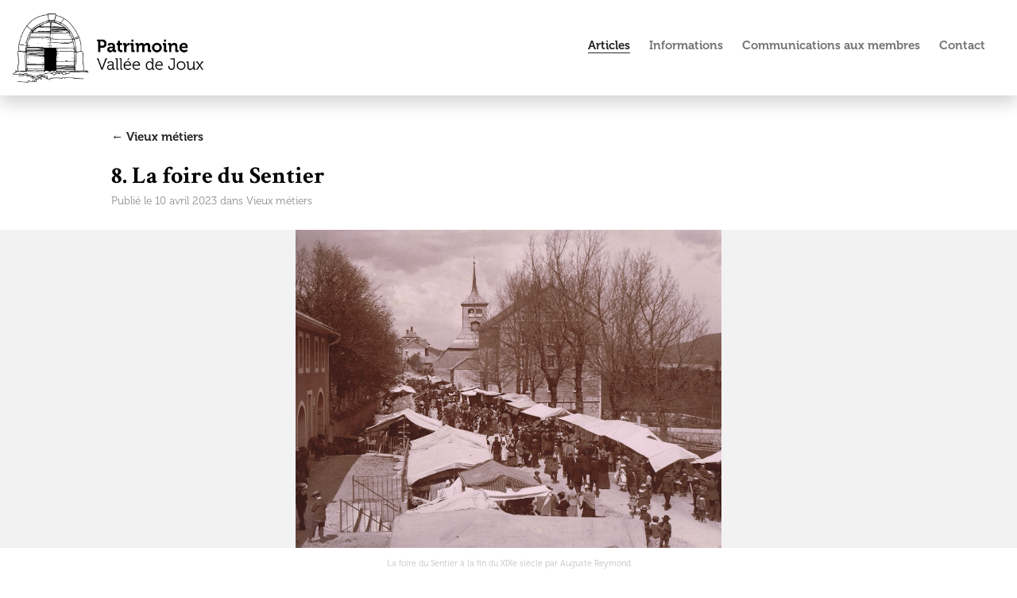

--- FILE ---
content_type: text/html; charset=UTF-8
request_url: https://patrimoinevalleedejoux.ch/article/8_la_foire_du_sentier
body_size: 1709
content:
<!doctype html>
<html>
<head>
	<meta http-equiv="Content-Type" content="text/html; charset=utf-8" />	
	<meta http-equiv="X-UA-Compatible" content="IE=edge,chrome=1"/>
	<meta name="viewport" content="width=device-width, initial-scale=1.0"> 


	<link rel="apple-touch-icon" sizes="180x180" href="/img/favicon/apple-touch-icon.png">
	<link rel="icon" type="image/png" sizes="32x32" href="/img/favicon/favicon-32x32.png">
	<link rel="icon" type="image/png" sizes="16x16" href="/img/favicon//favicon-16x16.png">
	<link rel="manifest" href="/img/favicon//site.webmanifest">
	<link rel="mask-icon" href="/img/favicon/safari-pinned-tab.svg" color="#4e93a7">
	<meta name="msapplication-TileColor" content="#d9e3ee">
	<meta name="theme-color" content="#ffffff">


	
	<meta name="description" content="Patrimoine culturel - Vallée de Joux" />
	<meta name="keywords" content="Patrimoine culturel, Vallée de Joux" />		
	<meta name="author" content="Patrimoine culturel - Vallée de Joux" />
	<meta name="language" content="fr" />
	
	<!-- google drive -->
	<!--<meta name="google-site-verification" content="96yMEZxrIhvrCgD-4qnbpdEIsw_q2qFb31o7CtkGXhg" />-->


	<title>Patrimoine – Vallée de Joux -  8. La foire du Sentier </title>

		
	<link rel="stylesheet" type="text/css" href="/css/style.css"/>

	<script type="text/javascript" src="/js/concat/libs.js"></script>
	<script type="text/javascript" src="/js/retina.js"></script>
	<script type="text/javascript" src="/js/patrimoine.js"></script>
</head>


<body lang='fr'>
	
		
		<div id='header'>
			<a href="/" id="logo"><img src="/img/patrimoine/logo_patrimoine.png" width="260px" alt=""/></a>			
			<div id='header_links'>
				<a href="/articles" class=" selected">Articles</a>				
				<a href="/informations_generales">Informations</a>				<a href="/communications_aux_membres">Communications aux membres</a>				<a href="/contact">Contact</a>
			</div><!-- header_links -->
			<div class='clear'></div>
		</div>
		
<div class='container start'>
	<div class='content articles'>

		
		<a href="/categorie/vieux_metiers">&larr;  Vieux métiers</a>		<br /><br />
<h1 class='low'> 8. La foire du Sentier </h1>
<em class='nav_article'>Publié le 10 avril 2023 dans <a href="/categorie/vieux_metiers"> Vieux métiers</a></em>
	<br /><br />
	</div><!-- content -->
</div><!-- container -->

<!-- //////////////////////////////////////////////////////////////////////////////////// -->
<!-- //////////////////////////////////////////////////////////////////////////////////// -->
<div class='intro article_image'>
	<a href="/img/articles/viewHI/Foire_du_Sentier.jpg" data-fancybox="gallery" data-caption="La foire du Sentier à la fin du XIXe siècle par Auguste Reymond "><img src="/img/articles/viewHI/Foire_du_Sentier.jpg" alt=""/></a>	
</div><!-- intro (article image avec fond gris)-->

<!-- //////////////////////////////////////////////////////////////////////////////////// -->
<!-- //////////////////////////////////////////////////////////////////////////////////// -->


<div class='container'>
	<div class='content'>
		<div class='caption legendes'><div>
				La foire du Sentier à la fin du XIXe siècle par Auguste Reymond 		</div></div>

<br />

<p>&nbsp;&nbsp;&nbsp; La foire du Sentier prend naissance sans doute dans la premi&egrave;re moiti&eacute; du XIXe si&egrave;cle. Elle remplacera celle du Lieu. Tout comme celle-ci que l'on rep&egrave;re d&eacute;j&agrave; &agrave; la fin du XVIIe si&egrave;cle, elle se tient deux fois par an, en mai et en octobre. Sa premi&egrave;re description est &agrave; lire dans un ouvrage de 1870 &eacute;crit par R. Schweichel, auteur allemand, et traduit par F. Oyez-Delafontaine. Il s'agit d'une historiette bien &agrave; la mode d'autrefois ayant le titre fort all&eacute;chant: L'horloger du Jura.</p>
<p>&nbsp;&nbsp;&nbsp; Bien plus tard, en 1968, le r&eacute;dacteur de la FAVJ, Olivier Giriens, il signait toutefois G&eacute;d&eacute;on, se penche avec nostalgie sur les foires de son enfance. Un beau texte que vous retrouverez avec plaisir, comme aussi une courte &eacute;tude sur foires et march&eacute;s de la Vall&eacute;e de Joux dans les temps anciens.</p><br />
<a href="/docs/La_foire_du_Sentier.pdf">&darr; <span style='font-size:0.75em; font-weight:normal; color:#4D4D4D; letter-spacing:0.6px;'>(PDF)</span> &nbsp;La foire du Sentier</a><br />

<br />



	

	</div><!-- content -->
</div><!-- container -->

<br /><br /><br />		
		
		
		
	
</body>
</html>

--- FILE ---
content_type: application/javascript
request_url: https://patrimoinevalleedejoux.ch/js/patrimoine.js
body_size: 236
content:
$('document').ready (function () {
})



// - email crypt functions -----------------------------------------------------------------------------	
// http://www.toulouse-renaissance.net/c_outils/c_mailto_spam.htm
function mailCrypt(s) 
{
r='';
for(i=0;i<s.length;i++)
{
	
	n=s.charCodeAt(i); 
	if (n>=8364) 
		{n = 128;} 
		r += String.fromCharCode( n - 3 ); 
}
return r;
}


function mm_mc (name, d)
{
var aaa  ="pdlowr=";
var mmm ='&#64;';
var ddd =unescape(mmm);
var domaine = d;
var arooo = name + ddd + domaine;
document.write('<a href='+ mailCrypt(aaa) + arooo + '>');
document.write(arooo + '</a>');
}
// -----------------------------------------------	

